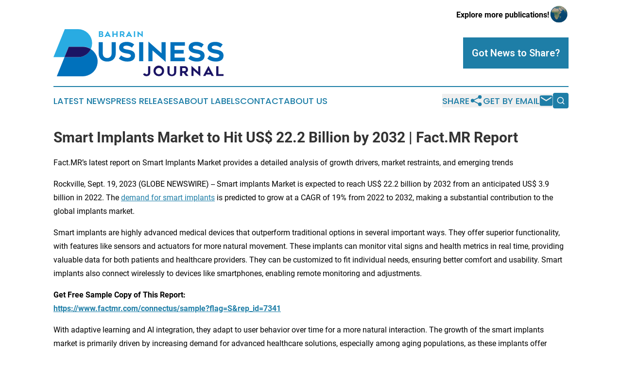

--- FILE ---
content_type: text/html;charset=utf-8
request_url: https://www.bahrainbusinessjournal.com/article/656399228-smart-implants-market-to-hit-us-22-2-billion-by-2032-fact-mr-report
body_size: 10069
content:
<!DOCTYPE html>
<html lang="en">
<head>
  <title>Smart Implants Market to Hit US$ 22.2 Billion by 2032 | Fact.MR Report | Bahrain Business Journal</title>
  <meta charset="utf-8">
  <meta name="viewport" content="width=device-width, initial-scale=1">
    <meta name="description" content="Bahrain Business Journal is an online news publication focusing on business &amp; economy in the Bahrain: Exploring the business and economy news of Bahrain">
    <link rel="icon" href="https://cdn.newsmatics.com/agp/sites/bahrainbusinessjournal-favicon-1.png" type="image/png">
  <meta name="csrf-token" content="MlmUstg2nI7wMVnAHcCte19Yxlmm1n-aer7yJ-56FNo=">
  <meta name="csrf-param" content="authenticity_token">
  <link href="/css/styles.min.css?v6eb3bc323562751890e3a74b24e16ad07f30b1f7" rel="stylesheet" data-turbo-track="reload">
  <link rel="stylesheet" href="/plugins/vanilla-cookieconsent/cookieconsent.css?v6eb3bc323562751890e3a74b24e16ad07f30b1f7">
  
<style type="text/css">
    :root {
        --color-primary-background: rgba(30, 126, 167, 0.2);
        --color-primary: #1e7ea7;
        --color-secondary: #1b1464;
    }
</style>

  <script type="importmap">
    {
      "imports": {
          "adController": "/js/controllers/adController.js?v6eb3bc323562751890e3a74b24e16ad07f30b1f7",
          "alertDialog": "/js/controllers/alertDialog.js?v6eb3bc323562751890e3a74b24e16ad07f30b1f7",
          "articleListController": "/js/controllers/articleListController.js?v6eb3bc323562751890e3a74b24e16ad07f30b1f7",
          "dialog": "/js/controllers/dialog.js?v6eb3bc323562751890e3a74b24e16ad07f30b1f7",
          "flashMessage": "/js/controllers/flashMessage.js?v6eb3bc323562751890e3a74b24e16ad07f30b1f7",
          "gptAdController": "/js/controllers/gptAdController.js?v6eb3bc323562751890e3a74b24e16ad07f30b1f7",
          "hamburgerController": "/js/controllers/hamburgerController.js?v6eb3bc323562751890e3a74b24e16ad07f30b1f7",
          "labelsDescription": "/js/controllers/labelsDescription.js?v6eb3bc323562751890e3a74b24e16ad07f30b1f7",
          "searchController": "/js/controllers/searchController.js?v6eb3bc323562751890e3a74b24e16ad07f30b1f7",
          "videoController": "/js/controllers/videoController.js?v6eb3bc323562751890e3a74b24e16ad07f30b1f7",
          "navigationController": "/js/controllers/navigationController.js?v6eb3bc323562751890e3a74b24e16ad07f30b1f7"          
      }
    }
  </script>
  <script>
      (function(w,d,s,l,i){w[l]=w[l]||[];w[l].push({'gtm.start':
      new Date().getTime(),event:'gtm.js'});var f=d.getElementsByTagName(s)[0],
      j=d.createElement(s),dl=l!='dataLayer'?'&l='+l:'';j.async=true;
      j.src='https://www.googletagmanager.com/gtm.js?id='+i+dl;
      f.parentNode.insertBefore(j,f);
      })(window,document,'script','dataLayer','GTM-KGCXW2X');
  </script>

  <script>
    window.dataLayer.push({
      'cookie_settings': 'delta'
    });
  </script>
</head>
<body class="df-5 is-subpage">
<noscript>
  <iframe src="https://www.googletagmanager.com/ns.html?id=GTM-KGCXW2X"
          height="0" width="0" style="display:none;visibility:hidden"></iframe>
</noscript>
<div class="layout">

  <!-- Top banner -->
  <div class="max-md:hidden w-full content universal-ribbon-inner flex justify-end items-center">
    <a href="https://www.affinitygrouppublishing.com/" target="_blank" class="brands">
      <span class="font-bold text-black">Explore more publications!</span>
      <div>
        <img src="/images/globe.png" height="40" width="40" class="icon-globe"/>
      </div>
    </a>
  </div>
  <header data-controller="hamburger">
  <div class="content">
    <div class="header-top">
      <div class="flex gap-2 masthead-container justify-between items-center">
        <div class="mr-4 logo-container">
          <a href="/">
              <img src="https://cdn.newsmatics.com/agp/sites/bahrainbusinessjournal-logo-1.svg" alt="Bahrain Business Journal"
                class="max-md:!h-[60px] lg:!max-h-[115px]" height="103"
                width="auto" />
          </a>
        </div>
        <button class="hamburger relative w-8 h-6">
          <span aria-hidden="true"
            class="block absolute h-[2px] w-9 bg-[--color-primary] transform transition duration-500 ease-in-out -translate-y-[15px]"></span>
          <span aria-hidden="true"
            class="block absolute h-[2px] w-7 bg-[--color-primary] transform transition duration-500 ease-in-out translate-x-[7px]"></span>
          <span aria-hidden="true"
            class="block absolute h-[2px] w-9 bg-[--color-primary] transform transition duration-500 ease-in-out translate-y-[15px]"></span>
        </button>
        <a href="/submit-news" class="max-md:hidden button button-upload-content button-primary w-fit">
          <span>Got News to Share?</span>
        </a>
      </div>
      <!--  Screen size line  -->
      <div class="absolute bottom-0 -ml-[20px] w-screen h-[1px] bg-[--color-primary] z-50 md:hidden">
      </div>
    </div>
    <!-- Navigation bar -->
    <div class="navigation is-hidden-on-mobile" id="main-navigation">
      <div class="w-full md:hidden">
        <div data-controller="search" class="relative w-full">
  <div data-search-target="form" class="relative active">
    <form data-action="submit->search#performSearch" class="search-form">
      <input type="text" name="query" placeholder="Search..." data-search-target="input" class="search-input md:hidden" />
      <button type="button" data-action="click->search#toggle" data-search-target="icon" class="button-search">
        <img height="18" width="18" src="/images/search.svg" />
      </button>
    </form>
  </div>
</div>

      </div>
      <nav class="navigation-part">
          <a href="/latest-news" class="nav-link">
            Latest News
          </a>
          <a href="/press-releases" class="nav-link">
            Press Releases
          </a>
          <a href="/about-labels" class="nav-link">
            About Labels
          </a>
          <a href="/contact" class="nav-link">
            Contact
          </a>
          <a href="/about" class="nav-link">
            About Us
          </a>
      </nav>
      <div class="w-full md:w-auto md:justify-end">
        <div data-controller="navigation" class="header-actions hidden">
  <button class="nav-link flex gap-1 items-center" onclick="window.ShareDialog.openDialog()">
    <span data-navigation-target="text">
      Share
    </span>
    <span class="icon-share"></span>
  </button>
  <button onclick="window.AlertDialog.openDialog()" class="nav-link nav-link-email flex items-center gap-1.5">
    <span data-navigation-target="text">
      Get by Email
    </span>
    <span class="icon-mail"></span>
  </button>
  <div class="max-md:hidden">
    <div data-controller="search" class="relative w-full">
  <div data-search-target="form" class="relative active">
    <form data-action="submit->search#performSearch" class="search-form">
      <input type="text" name="query" placeholder="Search..." data-search-target="input" class="search-input md:hidden" />
      <button type="button" data-action="click->search#toggle" data-search-target="icon" class="button-search">
        <img height="18" width="18" src="/images/search.svg" />
      </button>
    </form>
  </div>
</div>

  </div>
</div>

      </div>
      <a href="/submit-news" class="md:hidden uppercase button button-upload-content button-primary w-fit">
        <span>Got News to Share?</span>
      </a>
      <a href="https://www.affinitygrouppublishing.com/" target="_blank" class="nav-link-agp">
        Explore more publications!
        <img src="/images/globe.png" height="35" width="35" />
      </a>
    </div>
  </div>
</header>

  <div id="main-content" class="content">
    <div id="flash-message"></div>
    <h1>Smart Implants Market to Hit US$ 22.2 Billion by 2032 | Fact.MR Report</h1>
<div class="press-release">
  <h2>Fact.MR&#x2019;s latest report on Smart Implants Market provides a detailed analysis of growth drivers, market restraints, and emerging trends</h2>
      <p>Rockville, Sept.  19, 2023  (GLOBE NEWSWIRE) -- Smart implants Market is expected to reach US$ 22.2 billion by 2032 from an anticipated US$ 3.9 billion in 2022. The&#xA0;<a href="https://www.globenewswire.com/Tracker?data=zOspuKFHvwADG22O0FsCwjTdgk_EiBht0tu7qPk0LdZjB7znM6m6GiS6-nZlCjaiOPc9CtZjWldewcF6J3DTxoBoPqlnRJugBhpyjpj0HG2pTKLxv3MDvfdBqMDLJtCEXw-A29OtC4Dr4xyjmgGGKg==" rel="nofollow" target="_blank">demand for smart implants</a> is predicted to grow at a CAGR of 19% from 2022 to 2032, making a substantial contribution to the global implants market.<br></p>    <p>Smart implants are highly advanced medical devices that outperform traditional options in several important ways. They offer superior functionality, with features like sensors and actuators for more natural movement. These implants can monitor vital signs and health metrics in real time, providing valuable data for both patients and healthcare providers. They can be customized to fit individual needs, ensuring better comfort and usability. Smart implants also connect wirelessly to devices like smartphones, enabling remote monitoring and adjustments.</p>    <p><strong>Get Free Sample Copy of This Report:</strong><br><a href="https://www.globenewswire.com/Tracker?data=_DhRQueG-rDvSxX2VPJ7bFzsV1VHYjP7emWLG9ACqriRNIf87_bm18XggM_R1egcylwOSu8I12zu_ykCIViK0Rcw_ulOqUcFdS-KvhFJa9wTjCortvN9OhJ2bCHksHrYcxdEBsXBj_kxYaaa5VfkoSahCMvaTwSWFglI-NI9KuKENB6p0dgXF2fSgiZJBYjv" rel="nofollow" target="_blank"><strong>https://www.factmr.com/connectus/sample?flag=S&amp;rep_id=7341</strong></a></p>    <p>With adaptive learning and AI integration, they adapt to user behavior over time for a more natural interaction. The growth of the smart implants market is primarily driven by increasing demand for advanced healthcare solutions, especially among aging populations, as these implants offer improved functionality and monitoring capabilities. Additionally, advancements in wireless connectivity and artificial intelligence are driving innovation in the field, making smart implants more accessible and appealing to both patients and healthcare providers</p>    <p>The smart implants revolution is driven by breakthroughs in material science, and nanotechnology that have enabled the development of smart implants. Moreover, with an aging population and increasing prevalence of chronic diseases, there is a rising demand for implants that can monitor and manage health conditions such as smart pacemakers, insulins, and joint implants. However, as patients become more informed about the benefits of smart implants, there is a growing acceptance and demand for these advanced healthcare solutions, further fueling market expansion.</p>  <table style="border-collapse: collapse; margin-left:65.75pt; border-collapse:collapse ;">
<tr>
<td style="width:204.4px;;border-top: solid black 1pt ; border-right: solid black 1pt ; border-bottom: solid black 1pt ; border-left: solid black 1pt ; text-align: center ;  vertical-align: middle; "><strong>Report Attributes</strong></td>
<td style="width:232.74px;;vertical-align: middle;   text-align: left;   padding-left: 30.0px; border-top: solid black 1pt ; border-right: solid black 1pt ; border-bottom: solid black 1pt ; text-align: center ;  vertical-align: middle; "><strong>Details</strong></td>
</tr>
<tr>
<td style="width:204.4px;;border-right: solid black 1pt ; border-bottom: solid black 1pt ; border-left: solid black 1pt ; text-align: center ;  vertical-align: middle; ">Value Projection (2032)</td>
<td style="width:232.74px;;vertical-align: middle;   text-align: left;   padding-left: 30.0px; border-right: solid black 1pt ; border-bottom: solid black 1pt ; text-align: center ;  vertical-align: middle; ">US$ 22.2 Billion</td>
</tr>
<tr>
<td style="width:204.4px;;border-right: solid black 1pt ; border-bottom: solid black 1pt ; border-left: solid black 1pt ; text-align: center ;  vertical-align: middle; ">Growth Rate (2022-2032)</td>
<td style="width:232.74px;;vertical-align: middle;   text-align: left;   padding-left: 15.0px; border-right: solid black 1pt ; border-bottom: solid black 1pt ; text-align: center ;  vertical-align: middle; ">19% CAGR</td>
</tr>
<tr>
<td style="width:204.4px;;border-right: solid black 1pt ; border-bottom: solid black 1pt ; border-left: solid black 1pt ; text-align: center ;  vertical-align: middle; ">No. of Pages</td>
<td style="width:232.74px;;vertical-align: middle;   text-align: left;   padding-left: 25.0px; border-right: solid black 1pt ; border-bottom: solid black 1pt ; text-align: center ;  vertical-align: middle; ">170 pages</td>
</tr>
<tr>
<td style="width:204.4px;;border-right: solid black 1pt ; border-bottom: solid black 1pt ; border-left: solid black 1pt ; text-align: center ;  vertical-align: middle; ">No. of Tables</td>
<td style="width:232.74px;;vertical-align: middle;   text-align: left;   padding-left: 25.0px; border-right: solid black 1pt ; border-bottom: solid black 1pt ; text-align: center ;  vertical-align: middle; ">64 Tables</td>
</tr>
<tr>
<td style="width:204.4px;;border-right: solid black 1pt ; border-bottom: solid black 1pt ; border-left: solid black 1pt ; text-align: center ;  vertical-align: middle; ">No. of Figures</td>
<td style="width:232.74px;;vertical-align: middle;   text-align: left;   padding-left: 30.0px; border-right: solid black 1pt ; border-bottom: solid black 1pt ; text-align: center ;  vertical-align: middle; ">108 Figures</td>
</tr>
</table>  <p><strong>Key Companies Profiled in This Report</strong></p>    <ul type="disc">
<li style="margin-bottom:8pt;">Abbott</li>
<li style="margin-bottom:8pt;">Medtronic</li>
<li style="margin-bottom:8pt;">Boston Scientific Corporation</li>
<li style="margin-bottom:8pt;">Zimmer Biomet</li>
<li style="margin-bottom:8pt;">Cochlear Ltd.</li>
<li style="margin-bottom:8pt;">Biotronik</li>
<li style="margin-bottom:8pt;">Nevro Corp.</li>
<li style="margin-bottom:8pt;">Senseonics, Inc.</li>
<li style="margin-bottom:8pt;">Nevropace</li>
<li style="margin-bottom:8pt;">Aleva Neurotherapeutics SA</li>
</ul>    <p><strong>Why is </strong><strong>the </strong><strong>Demand for Smart Implants </strong><strong>growing in North America? </strong></p>    <p>In North America, there's a notable trend towards incorporating AI into smart implants to enhance functionality and adaptability. An example is the Brain-Computer Interface (BCI) technology used in neural implants like the BrainGate system, allowing individuals with paralysis to control external devices through their thoughts. The integration of smart implants with wearable devices for seamless monitoring and communication is gaining traction. For instance, companies like Medtronic have developed advanced insulin pumps that can be connected to smartphones for real-time tracking and control.</p>    <ul type="disc"><li style="margin-bottom:8pt;">In August of 2021, Zimmer Biomet obtained FDA clearance and was granted a De Novo classification to introduce the inaugural smart knee implant designed for total knee replacement procedures. The joint replacement market, including smart orthopedic implants, experienced a downturn in demand and sales due to the adverse effects of the COVID-19 pandemic.<br>
</li></ul>    <p><strong>How is the Asia Pacific market faring? </strong></p>    <p>APAC is experiencing a demographic shift towards an aging population, driving the demand for advanced healthcare solutions. Smart implants are increasingly being used to address chronic conditions prevalent in this demographic. There is a surge in local companies and startups entering the smart implants market in the APAC region. They are focusing on customized solutions for specific healthcare needs. For example, Terumo's Mirasol system, a smart phototherapy technology, has been developed to enhance transfusion safety.</p>    <ul type="disc"><li style="margin-bottom:8pt;">In October 2021, Cochlear Limited, a world leader in implantable hearing solutions, recently secured approval and clearance from the U.S. Food and Drug Administration (FDA) for its Cochlear&#x2122; Remote Assist solution for both the Nucleus&#xAE; and Baha&#xAE; Systems. This regulatory milestone represents the initial phase towards the anticipated spring 2022 launch of the product, and it will be a valuable addition to Cochlear's existing Remote Care offerings.<br>
</li></ul>    <p><strong>Challenges</strong></p>    <p>Smart implants face various challenges like complex regulations, privacy issues, and technology becoming outdated. Addressing these challenges requires careful planning and the implementation of strategic solutions. Companies in the smart implant industry must invest in research and development, stay abreast of regulatory updates, and prioritize strong cybersecurity measures. Getting regulatory approval for smart implants is a complex process. Health authorities, like the FDA, have strict rules to make sure these implants are safe and effective. Companies need to provide detailed information about the implant's materials, how it works, and any potential risks.</p>    <ul type="disc">
<li style="margin-bottom:8pt;">Keeping patient information safe and guarding against cyber threats is a major concern in the smart implant field. These implants collect sensitive health data, and since they can connect wirelessly, there's a risk of unauthorized access or data interception. Just like any electronic device, smart implants can be targeted by cyber-attacks, potentially compromising patient privacy and safety.</li>
<li style="margin-bottom:8pt;">In the industry, a significant hurdle is the fast evolution of technology, making formerly advanced implants quickly outdated. To address this, industry players should prioritize ongoing research and development, ensuring their products stay current with the latest technological advancements.</li>
</ul>    <p>Overall, the convergence of technological innovation, demographic shifts, and a focus on personalized healthcare is propelling the smart implants revolution, with the potential to revolutionize the way we approach medical treatments and interventions.</p>    <p><strong>Get Customization on this Report for Specific Research Solutions</strong><strong>:</strong><br><a href="https://www.globenewswire.com/Tracker?data=[base64]" rel="nofollow" target="_blank"><strong>https://www.factmr.com/connectus/sample?flag=RC&amp;rep_id=7341</strong></a></p>    <p align="justify"><strong>More Valuable Insights on Offer</strong></p>    <p>Fact.MR, in its new offering, presents an unbiased analysis of the Smart Implants Market, presenting forecast statistics for the period of 2023-2033.</p>    <p>Smart Implants Market Analysis By Implant (Pacemakers, CRTs, ICDs, Knee Replacement, I-CGM, Cochlear Implants, Spinal Cord Stimulators), By Use Case (Arthroplasty, Neuromodulation, Hearing)</p>    <p><strong>Explore More Related Studies Published by Fact.MR Research:&#xA0;</strong></p>    <p><strong><a href="https://www.globenewswire.com/Tracker?data=k10Gp3iPcvsUFFs_4aHl_S7X_wDcu6YjEMxmtRx8dVcwQ24IBsXTGg179kgrZgTqVsD-Wd_MQrrRNjs38mbKUf7j8JqTkFrquPryykKV8bgUfZsFbXL47uoP7P0ZaGFSPW5FpqG6xK9QE7krRY4Nfg==" rel="nofollow" target="_blank">Orthopedic Implants Market</a>: </strong>The orthopedic implants market is anticipated to flourish at a CAGR of 6.7% from 2022-2032.</p>    <p><strong><a href="https://www.globenewswire.com/Tracker?data=J7SbDQ-J5Bjxyu2KTGC2DN9Wru1W1d8j5eo0l3OTCeSguGTT1KFQvibbUSsnJQCJXHTrDC8IwjvzN2dGbns8NV_qulK-Slwu-zZ2VAgF5fGN_B5X-gvGQRnxbeH4pghQ" rel="nofollow" target="_blank">Brain Implants Market</a>: </strong>Worldwide brain implant demand is anticipated to reach US$ 11.1 billion By 2027.</p>    <p><strong><a href="https://www.globenewswire.com/Tracker?data=w0kLxL-x23Qj5NlGmN259-GPaOAPiYDF8paZsdklh1mDwlDdV9Sjc3O_fH5b17ZGNFHSDcSD11_Cy8YkrfVjE4VZLUutVFf4GQCHvahLemnhRbnmZFPelkCD1dylcjY8r72PI-eBxXjJbcOht9-sjA==" rel="nofollow" target="_blank">Facial Implants Market</a>: </strong>The facial implant market is predicted to grow US$ 5.6 Billion by 2032.</p>    <p align="justify"><strong>About Fact.MR</strong><strong>:</strong></p>    <p>Fact.MR is a distinguished market research company renowned for its <a href="https://www.globenewswire.com/Tracker?data=pNM-ytaRf9wtoz-WQ_iyqEJ9pXsSfy1MTgk4hkyFQsurzhTs5dDSvy6XYn9mrzPsQvvg8As6nhsEh8E6Dhe73EhKLbWE4zhe2p7QB6pMdZE=" rel="nofollow" target="_blank">comprehensive market</a> reports and invaluable business insights. As a prominent player in business intelligence, we delivers deep analysis, uncovering market trends, growth paths, and competitive landscapes. Renowned for its commitment to accuracy and reliability, we empowers businesses with crucial data and strategic recommendations, facilitating informed decision-making and enhancing market positioning. With its unwavering dedication to providing reliable market intelligence, FACT.MR continues to assist companies in navigating dynamic market challenges with confidence and achieving long-term success. With a global presence and a team of experienced analysts, FACT.MR ensures its clients receive actionable insights to capitalize on emerging opportunities and stay ahead in the competitive landscape.</p>    <p><strong>Contact: </strong><br>US Sales Office<br>11140&#xA0;Rockville Pike<br>Suite 400<br>Rockville, MD&#xA0;20852<br>United States<br>Tel: +1 (628) 251-1583, +353-1-4434-232 (D) <br><strong>Sales Team:&#xA0;</strong><a href="https://www.globenewswire.com/Tracker?data=24pCAU-JxVMtvCWXmHTHMx5xHJM19x5CddKqaIEJf8HAjU4D4ItF4Nir8cqVGMeDWtrXS7n8fxvcB3oTrHSFTw==" rel="nofollow" target="_blank">sales@factmr.com</a> <br><strong>Follow Us:&#xA0;</strong><a href="https://www.globenewswire.com/Tracker?data=K2JczXjbrfoTd34ZMcczbeO99kJBHyg3Xnap6kTrwyLTDES1tVUd3s8NKxMH_qwqPvdggVPPCf2jekAf_rzt5dck6jMkUnv35juuNMzZ0Uc=" rel="nofollow" target="_blank">LinkedIn</a> | <a href="https://www.globenewswire.com/Tracker?data=r2YhyQIJpW5z9xfPPqwE01gqMTDUKYMksYwxboW5MnisICXlgW16MN2xv9ZRFmon3gJHF4Pt3hbXQEcEhB-lcbdXgvGpSGuD1MO9GAO2WUg=" rel="nofollow" target="_blank">Twitter</a> | <a href="https://www.globenewswire.com/Tracker?data=q_dwHZH-pBMrjrsqozcqIoLBBo2ltxKzoZn8x-oCT5BlHvnVIuVoSYSYgoYvwsD9YMERD1q9JcuesL_krpwMPg==" rel="nofollow" target="_blank">Blog</a></p>    <p> </p> <img class="__GNW8366DE3E__IMG" src="https://www.globenewswire.com/newsroom/ti?nf=ODkyNDczNiM1ODIxNzgyIzIwOTYxMTQ="> <br><img src="https://ml.globenewswire.com/media/NGEzNDZhZDctY2E0YS00YTFlLTgzYTgtZmIzNTliMWVjZTcwLTExMDc2ODU=/tiny/FACT-MR.png" referrerpolicy="no-referrer-when-downgrade"><p><a href="https://www.globenewswire.com/NewsRoom/AttachmentNg/f482b854-04d1-4f4e-9237-f7c7c6823e10" rel="nofollow"><img src="https://ml.globenewswire.com/media/f482b854-04d1-4f4e-9237-f7c7c6823e10/small/factmr-logo-png.png" border="0" width="150" height="34" alt="Primary Logo"></a></p>
    <p>
  Legal Disclaimer:
</p>
<p>
  EIN Presswire provides this news content "as is" without warranty of any kind. We do not accept any responsibility or liability
  for the accuracy, content, images, videos, licenses, completeness, legality, or reliability of the information contained in this
  article. If you have any complaints or copyright issues related to this article, kindly contact the author above.
</p>
<img class="prtr" src="https://www.einpresswire.com/tracking/article.gif?t=5&a=AYHZ78c7onRNEtzx&i=hgXB9Iq4MEIuu24D" alt="">
</div>

  </div>
</div>
<footer class="footer footer-with-line">
  <div class="content flex flex-col">
    <p class="footer-text text-sm mb-4 order-2 lg:order-1">© 1995-2026 Newsmatics Inc. dba Affinity Group Publishing &amp; Bahrain Business Journal. All Rights Reserved.</p>
    <div class="footer-nav lg:mt-2 mb-[30px] lg:mb-0 flex gap-7 flex-wrap justify-center order-1 lg:order-2">
        <a href="/about" class="footer-link">About</a>
        <a href="/archive" class="footer-link">Press Release Archive</a>
        <a href="/submit-news" class="footer-link">Submit Press Release</a>
        <a href="/legal/terms" class="footer-link">Terms &amp; Conditions</a>
        <a href="/legal/dmca" class="footer-link">Copyright/DMCA Policy</a>
        <a href="/legal/privacy" class="footer-link">Privacy Policy</a>
        <a href="/contact" class="footer-link">Contact</a>
    </div>
  </div>
</footer>
<div data-controller="dialog" data-dialog-url-value="/" data-action="click->dialog#clickOutside">
  <dialog
    class="modal-shadow fixed backdrop:bg-black/20 z-40 text-left bg-white rounded-full w-[350px] h-[350px] overflow-visible"
    data-dialog-target="modal"
  >
    <div class="text-center h-full flex items-center justify-center">
      <button data-action="click->dialog#close" type="button" class="modal-share-close-button">
        ✖
      </button>
      <div>
        <div class="mb-4">
          <h3 class="font-bold text-[28px] mb-3">Share us</h3>
          <span class="text-[14px]">on your social networks:</span>
        </div>
        <div class="flex gap-6 justify-center text-center">
          <a href="https://www.facebook.com/sharer.php?u=https://www.bahrainbusinessjournal.com" class="flex flex-col items-center font-bold text-[#4a4a4a] text-sm" target="_blank">
            <span class="h-[55px] flex items-center">
              <img width="40px" src="/images/fb.png" alt="Facebook" class="mb-2">
            </span>
            <span class="text-[14px]">
              Facebook
            </span>
          </a>
          <a href="https://www.linkedin.com/sharing/share-offsite/?url=https://www.bahrainbusinessjournal.com" class="flex flex-col items-center font-bold text-[#4a4a4a] text-sm" target="_blank">
            <span class="h-[55px] flex items-center">
              <img width="40px" height="40px" src="/images/linkedin.png" alt="LinkedIn" class="mb-2">
            </span>
            <span class="text-[14px]">
            LinkedIn
            </span>
          </a>
        </div>
      </div>
    </div>
  </dialog>
</div>

<div data-controller="alert-dialog" data-action="click->alert-dialog#clickOutside">
  <dialog
    class="fixed backdrop:bg-black/20 modal-shadow z-40 text-left bg-white rounded-full w-full max-w-[450px] aspect-square overflow-visible"
    data-alert-dialog-target="modal">
    <div class="flex items-center text-center -mt-4 h-full flex-1 p-8 md:p-12">
      <button data-action="click->alert-dialog#close" type="button" class="modal-close-button">
        ✖
      </button>
      <div class="w-full" data-alert-dialog-target="subscribeForm">
        <img class="w-8 mx-auto mb-4" src="/images/agps.svg" alt="AGPs" />
        <p class="md:text-lg">Get the latest news on this topic.</p>
        <h3 class="dialog-title mt-4">SIGN UP FOR FREE TODAY</h3>
        <form data-action="submit->alert-dialog#submit" method="POST" action="/alerts">
  <input type="hidden" name="authenticity_token" value="MlmUstg2nI7wMVnAHcCte19Yxlmm1n-aer7yJ-56FNo=">

  <input data-alert-dialog-target="fullnameInput" type="text" name="fullname" id="fullname" autocomplete="off" tabindex="-1">
  <label>
    <input data-alert-dialog-target="emailInput" placeholder="Email address" name="email" type="email"
      value=""
      class="rounded-xs mb-2 block w-full bg-white px-4 py-2 text-gray-900 border-[1px] border-solid border-gray-600 focus:border-2 focus:border-gray-800 placeholder:text-gray-400"
      required>
  </label>
  <div class="text-red-400 text-sm" data-alert-dialog-target="errorMessage"></div>

  <input data-alert-dialog-target="timestampInput" type="hidden" name="timestamp" value="1769686926" autocomplete="off" tabindex="-1">

  <input type="submit" value="Sign Up"
    class="!rounded-[3px] w-full mt-2 mb-4 bg-primary px-5 py-2 leading-5 font-semibold text-white hover:color-primary/75 cursor-pointer">
</form>
<a data-action="click->alert-dialog#close" class="text-black underline hover:no-underline inline-block mb-4" href="#">No Thanks</a>
<p class="text-[15px] leading-[22px]">
  By signing to this email alert, you<br /> agree to our
  <a href="/legal/terms" class="underline text-primary hover:no-underline" target="_blank">Terms & Conditions</a>
</p>

      </div>
      <div data-alert-dialog-target="checkEmail" class="hidden">
        <img class="inline-block w-9" src="/images/envelope.svg" />
        <h3 class="dialog-title">Check Your Email</h3>
        <p class="text-lg mb-12">We sent a one-time activation link to <b data-alert-dialog-target="userEmail"></b>.
          Just click on the link to
          continue.</p>
        <p class="text-lg">If you don't see the email in your inbox, check your spam folder or <a
            class="underline text-primary hover:no-underline" data-action="click->alert-dialog#showForm" href="#">try
            again</a>
        </p>
      </div>

      <!-- activated -->
      <div data-alert-dialog-target="activated" class="hidden">
        <img class="w-8 mx-auto mb-4" src="/images/agps.svg" alt="AGPs" />
        <h3 class="dialog-title">SUCCESS</h3>
        <p class="text-lg">You have successfully confirmed your email and are subscribed to <b>
            Bahrain Business Journal
          </b> daily
          news alert.</p>
      </div>
      <!-- alreadyActivated -->
      <div data-alert-dialog-target="alreadyActivated" class="hidden">
        <img class="w-8 mx-auto mb-4" src="/images/agps.svg" alt="AGPs" />
        <h3 class="dialog-title">Alert was already activated</h3>
        <p class="text-lg">It looks like you have already confirmed and are receiving the <b>
            Bahrain Business Journal
          </b> daily news
          alert.</p>
      </div>
      <!-- activateErrorMessage -->
      <div data-alert-dialog-target="activateErrorMessage" class="hidden">
        <img class="w-8 mx-auto mb-4" src="/images/agps.svg" alt="AGPs" />
        <h3 class="dialog-title">Oops!</h3>
        <p class="text-lg mb-4">It looks like something went wrong. Please try again.</p>
        <form data-action="submit->alert-dialog#submit" method="POST" action="/alerts">
  <input type="hidden" name="authenticity_token" value="MlmUstg2nI7wMVnAHcCte19Yxlmm1n-aer7yJ-56FNo=">

  <input data-alert-dialog-target="fullnameInput" type="text" name="fullname" id="fullname" autocomplete="off" tabindex="-1">
  <label>
    <input data-alert-dialog-target="emailInput" placeholder="Email address" name="email" type="email"
      value=""
      class="rounded-xs mb-2 block w-full bg-white px-4 py-2 text-gray-900 border-[1px] border-solid border-gray-600 focus:border-2 focus:border-gray-800 placeholder:text-gray-400"
      required>
  </label>
  <div class="text-red-400 text-sm" data-alert-dialog-target="errorMessage"></div>

  <input data-alert-dialog-target="timestampInput" type="hidden" name="timestamp" value="1769686926" autocomplete="off" tabindex="-1">

  <input type="submit" value="Sign Up"
    class="!rounded-[3px] w-full mt-2 mb-4 bg-primary px-5 py-2 leading-5 font-semibold text-white hover:color-primary/75 cursor-pointer">
</form>
<a data-action="click->alert-dialog#close" class="text-black underline hover:no-underline inline-block mb-4" href="#">No Thanks</a>
<p class="text-[15px] leading-[22px]">
  By signing to this email alert, you<br /> agree to our
  <a href="/legal/terms" class="underline text-primary hover:no-underline" target="_blank">Terms & Conditions</a>
</p>

      </div>

      <!-- deactivated -->
      <div data-alert-dialog-target="deactivated" class="hidden">
        <img class="w-8 mx-auto mb-4" src="/images/agps.svg" alt="AGPs" />
        <h3 class="dialog-title">You are Unsubscribed!</h3>
        <p class="text-lg">You are no longer receiving the <b>
            Bahrain Business Journal
          </b>daily news alert.</p>
      </div>
      <!-- alreadyDeactivated -->
      <div data-alert-dialog-target="alreadyDeactivated" class="hidden">
        <img class="w-8 mx-auto mb-4" src="/images/agps.svg" alt="AGPs" />
        <h3 class="dialog-title">You have already unsubscribed!</h3>
        <p class="text-lg">You are no longer receiving the <b>
            Bahrain Business Journal
          </b> daily news alert.</p>
      </div>
      <!-- deactivateErrorMessage -->
      <div data-alert-dialog-target="deactivateErrorMessage" class="hidden">
        <img class="w-8 mx-auto mb-4" src="/images/agps.svg" alt="AGPs" />
        <h3 class="dialog-title">Oops!</h3>
        <p class="text-lg">Try clicking the Unsubscribe link in the email again and if it still doesn't work, <a
            href="/contact">contact us</a></p>
      </div>
    </div>
  </dialog>
</div>

<script src="/plugins/vanilla-cookieconsent/cookieconsent.umd.js?v6eb3bc323562751890e3a74b24e16ad07f30b1f7"></script>
  <script src="/js/cookieconsent.js?v6eb3bc323562751890e3a74b24e16ad07f30b1f7"></script>

<script type="module" src="/js/app.js?v6eb3bc323562751890e3a74b24e16ad07f30b1f7"></script>
</body>
</html>


--- FILE ---
content_type: image/svg+xml
request_url: https://cdn.newsmatics.com/agp/sites/bahrainbusinessjournal-logo-1.svg
body_size: 6137
content:
<?xml version="1.0" encoding="UTF-8" standalone="no"?>
<svg
   xmlns:dc="http://purl.org/dc/elements/1.1/"
   xmlns:cc="http://creativecommons.org/ns#"
   xmlns:rdf="http://www.w3.org/1999/02/22-rdf-syntax-ns#"
   xmlns:svg="http://www.w3.org/2000/svg"
   xmlns="http://www.w3.org/2000/svg"
   id="Layer_1"
   data-name="Layer 1"
   viewBox="0 0 371.64999 103.06"
   version="1.1"
   width="371.64999"
   height="103.06">
  <metadata
     id="metadata59">
    <rdf:RDF>
      <cc:Work
         rdf:about="">
        <dc:format>image/svg+xml</dc:format>
        <dc:type
           rdf:resource="http://purl.org/dc/dcmitype/StillImage" />
      </cc:Work>
    </rdf:RDF>
  </metadata>
  <defs
     id="defs4">
    <style
       id="style2">.cls-1{fill:#0071bc;}.cls-2{fill:#29abe2;}.cls-3{fill:#1b1464;}</style>
  </defs>
  <title
     id="title6">Fictional Publication Logos 76</title>
  <path
     class="cls-1"
     d="M 98.82,53.19 V 28.53 h 9 v 24.71 c 0,7.86 6,9.85 9.68,9.85 3.68,0 9.56,-2 9.56,-9.85 V 28.53 h 9 v 24.71 c 0,10.65 -7.29,17.6 -18.56,17.6 -11.27,0 -18.68,-7 -18.68,-17.65 z"
     id="path8" />
  <path
     class="cls-1"
     d="m 161.57,62.76 c 5,0 7.69,-2.28 7.69,-4.61 0,-3.31 -4.44,-4.16 -9.28,-5 -5.24,-0.86 -16.51,-2.79 -16.51,-12.76 0,-9.97 9.16,-12.58 16.51,-12.58 a 25.42,25.42 0 0 1 16.45,5.58 l -5,6.83 a 20.88,20.88 0 0 0 -11.78,-4.27 c -2.62,0 -7.18,0.8 -7.18,4.1 0,3 4.5,3.64 8.26,4.44 6.77,1.43 17.54,2.28 17.54,13.44 0,8.65 -6.72,12.92 -16.57,12.92 -9,0 -14.92,-3.18 -18.79,-6.49 l 4.78,-6.89 c 3.01,2.5 9.13,5.29 13.88,5.29 z"
     id="path10" />
  <path
     class="cls-1"
     d="M 187.2,70.05 V 28.43 h 9 v 41.62 z"
     id="path12" />
  <path
     class="cls-1"
     d="m 216.41,70.05 h -8.94 V 27.12 l 28.7,25.41 v -24 h 9 v 42.88 l -28.76,-25 z"
     id="path14" />
  <path
     class="cls-1"
     d="m 264.7,45.53 h 19.93 v 7.85 H 264.7 v 8.89 h 22.55 v 7.8 H 255.71 V 28.43 h 31.54 v 7.8 H 264.7 Z"
     id="path16" />
  <path
     class="cls-1"
     d="m 313.56,62.76 c 5,0 7.69,-2.28 7.69,-4.61 0,-3.31 -4.44,-4.16 -9.28,-5 -5.24,-0.86 -16.51,-2.79 -16.51,-12.76 0,-9.97 9.16,-12.58 16.51,-12.58 a 25.42,25.42 0 0 1 16.45,5.58 l -5,6.83 a 20.91,20.91 0 0 0 -11.78,-4.27 c -2.62,0 -7.18,0.8 -7.18,4.1 0,3 4.5,3.64 8.26,4.44 6.77,1.43 17.53,2.28 17.53,13.44 0,8.65 -6.71,12.92 -16.56,12.92 -9,0 -14.92,-3.18 -18.79,-6.49 l 4.78,-6.89 c 3.01,2.5 9.14,5.29 13.88,5.29 z"
     id="path18" />
  <path
     class="cls-1"
     d="m 354.96,62.76 c 4.95,0 7.69,-2.28 7.69,-4.61 0,-3.31 -4.44,-4.16 -9.28,-5 -5.24,-0.86 -16.52,-2.79 -16.52,-12.76 0,-9.97 9.17,-12.58 16.52,-12.58 a 25.44,25.44 0 0 1 16.45,5.57 l -5,6.83 a 20.91,20.91 0 0 0 -11.78,-4.27 c -2.62,0 -7.18,0.8 -7.18,4.1 0,3 4.5,3.64 8.26,4.44 6.77,1.43 17.53,2.28 17.53,13.44 0,8.65 -6.72,12.92 -16.57,12.92 -9,0 -14.91,-3.18 -18.78,-6.49 l 4.78,-6.89 c 3.01,2.51 9.1,5.3 13.88,5.3 z"
     id="path20" />
  <path
     class="cls-2"
     d="M 64.27,38.37 A 32.14,32.14 0 0 1 81.61,43.53 30.25,30.25 0 0 0 84.51,30.64 30.69,30.69 0 0 0 53.92,0 H 24.72 L 0,61.19 h 24.17 l 9.22,-22.82 z"
     id="path22" />
  <path
     class="cls-1"
     d="M 81.61,43.53 A 30.66,30.66 0 0 1 53.92,61.19 H 24.17 L 7.26,103.06 h 57 A 32.3,32.3 0 0 0 81.61,43.53 Z"
     id="path24" />
  <path
     class="cls-3"
     d="M 81.61,43.53 A 32.14,32.14 0 0 0 64.27,38.42 H 33.39 L 24.17,61.24 H 53.92 A 30.66,30.66 0 0 0 81.61,43.53 Z"
     id="path26" />
  <path
     class="cls-3"
     d="m 211.58,94.7 c 0,5.05 -3.34,8.1 -8.33,8.1 a 8,8 0 0 1 -7.54,-4.7 l 4.23,-1.79 a 3.64,3.64 0 0 0 3.31,2.38 c 3.23,0 3.67,-2.49 3.67,-4 V 80.97 h 4.66 z"
     id="path28" />
  <path
     class="cls-3"
     d="m 218.68,91.65 a 11.57,11.57 0 1 1 11.53,11.15 11.36,11.36 0 0 1 -11.53,-11.15 z m 4.61,0 a 6.92,6.92 0 1 0 6.92,-6.9 7,7 0 0 0 -6.92,6.9 z"
     id="path30" />
  <path
     class="cls-3"
     d="M 249.1,93.7 V 80.97 h 4.63 V 93.7 a 5,5 0 1 0 9.92,0 V 80.97 h 4.63 V 93.7 c 0,5.49 -3.75,9.07 -9.56,9.07 -5.81,0 -9.62,-3.58 -9.62,-9.07 z"
     id="path32" />
  <path
     class="cls-3"
     d="M 276.67,102.39 V 80.94 h 9.53 c 4.61,0 7.75,3.05 7.75,7.45 a 7.22,7.22 0 0 1 -4.37,6.81 c 1.84,2.32 3.81,4.9 5.54,7.19 h -5.54 c -1.77,-2.2 -3.38,-4.35 -5.14,-6.69 h -3.17 v 6.69 z m 9.53,-10.71 a 3.14,3.14 0 0 0 3.14,-3.29 c 0,-1.11 -0.41,-3.43 -3.14,-3.43 h -4.93 v 6.72 z"
     id="path34" />
  <path
     class="cls-3"
     d="m 306.18,102.39 h -4.61 V 80.27 l 14.78,13.08 V 80.97 h 4.64 v 22.09 L 306.18,90.18 Z"
     id="path36" />
  <path
     class="cls-3"
     d="m 338.76,80.27 11.77,22.12 h -5.08 l -1.7,-3.29 h -10 l -1.65,3.29 H 327 Z m 2.76,14.87 -2.76,-5.6 -2.73,5.6 z"
     id="path38" />
  <path
     class="cls-3"
     d="m 371.64,102.39 h -15.9 V 80.94 h 4.67 v 17.43 h 11.23 z"
     id="path40" />
  <path
     class="cls-2"
     d="m 107.01,10.53 a 3.22,3.22 0 0 1 2.1,2.93 c 0,2.82 -2.14,3.66 -4.42,3.66 H 99.24 V 4.53 h 5.25 c 2.45,0 4.1,0.91 4.1,3.5 a 2.7,2.7 0 0 1 -1.58,2.5 z m -2.47,-1 a 1.27,1.27 0 0 0 1.31,-1.4 1.28,1.28 0 0 0 -1.29,-1.24 h -2.58 v 2.64 z m 1.85,3.82 c 0,-0.76 -0.57,-1.44 -1.75,-1.44 h -2.66 v 2.87 h 2.71 a 1.5,1.5 0 0 0 1.7,-1.43 z"
     id="path42" />
  <path
     class="cls-2"
     d="m 118.41,4.13 6.92,13 h -3 l -1,-1.93 h -5.88 l -1,1.93 h -3 z m 1.62,8.75 -1.62,-3.3 -1.6,3.3 z"
     id="path44" />
  <path
     class="cls-2"
     d="m 140.18,17.14 h -2.7 v -4.9 h -5.92 v 4.9 h -2.74 V 4.53 h 2.71 v 5.35 h 5.92 V 4.53 h 2.7 z"
     id="path46" />
  <path
     class="cls-2"
     d="M 145.1,17.14 V 4.53 h 5.61 a 4.39,4.39 0 0 1 2,8.38 c 1.09,1.37 2.25,2.89 3.26,4.23 h -3.26 c -1,-1.29 -2,-2.55 -3,-3.93 h -1.89 v 3.93 z m 5.61,-6.3 a 1.84,1.84 0 0 0 1.84,-1.93 1.81,1.81 0 0 0 -1.84,-2 h -2.89 v 3.95 z"
     id="path48" />
  <path
     class="cls-2"
     d="m 165.08,4.13 6.92,13 h -3 l -1,-1.93 h -5.88 l -1,1.93 h -3 z m 1.62,8.75 -1.62,-3.3 -1.6,3.3 z"
     id="path50" />
  <path
     class="cls-2"
     d="M 175.82,17.14 V 4.53 h 2.72 v 12.61 z"
     id="path52" />
  <path
     class="cls-2"
     d="m 186.4,17.14 h -2.71 v -13 l 8.7,7.7 V 4.53 h 2.73 v 13 L 186.4,9.95 Z"
     id="path54" />
</svg>
